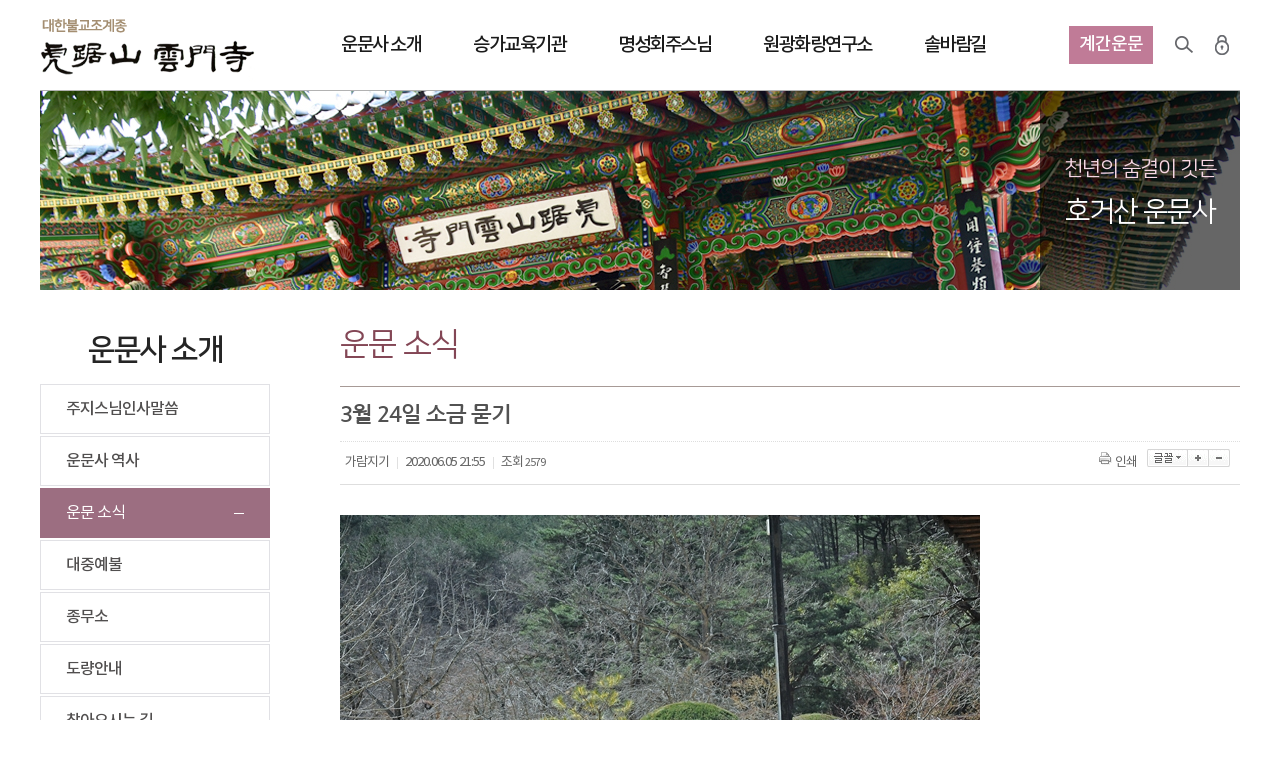

--- FILE ---
content_type: text/html;charset=utf-8
request_url: http://unmunsa.or.kr/?c=79/87&p=7&uid=27855
body_size: 17959
content:
<!DOCTYPE html PUBLIC "-//W3C//DTD XHTML 1.0 Transitional//EN" "http://www.w3.org/TR/xhtml1/DTD/xhtml1-transitional.dtd">
<html id="kimsQStart" lang="ko" xml:lang="ko" xmlns="http://www.w3.org/1999/xhtml">
<head>
<meta http-equiv="content-type" content="text/html;charset=utf-8" />
<meta http-equiv="X-UA-Compatible" content="IE=edge" />
<meta name="viewport" content="width=1100,user-scalable=yes" />
<title>호거산 운문사 - 3월 24일 소금 묻기</title>
<meta name="robots" content="ALL" />
<meta name="generator" content="kimsQ-RB 1.2.2" /> 
<meta name="author" content="unmunsa.or.kr" /> 
<meta name="title" content="호거산 운문사 - 공지사항" /> 
<meta name="subject" content="3월 24일 소금 묻기" /> 
<meta name="keywords" content="공지사항,3월 24일 소금 묻기" /> 
<meta name="description" content="" />
<meta name="classification" content="" />
<meta name="reply-to" content="" />
<meta name="content-language" content="kr" />
<meta name="build" content="2020.06.05" />
<meta name="copyright" content="Copyrights © 2026 unmunsa.or.kr All Rights Reserved" /> 
<script type="text/javascript" src="http://ajax.aspnetcdn.com/ajax/jQuery/jquery-1.7.1.min.js"></script>
<script type="text/javascript" src="http://ajax.aspnetcdn.com/ajax/jquery.ui/1.8.16/jquery-ui.min.js"></script> 
<link type="text/css" rel="stylesheet" charset="utf-8" href="/_core/css/sys.css?nFlag=20260129111809" />
<link type="text/css" rel="stylesheet" charset="utf-8" href="/layouts/default/_main.css?nFlag=20260129111809" />
<script type="text/javascript">
//<![CDATA[
var mbrclick= false;
var rooturl = 'http://unmunsa.or.kr';
var rootssl = 'https://unmunsa.or.kr';
var raccount= 'home';
var moduleid= 'bbs';
var memberid= '';
var is_admin= '';
var needlog = '로그인후에 이용하실 수 있습니다. ';
var neednum = '숫자만 입력해 주세요.';
var myagent	= navigator.appName.indexOf('Explorer') != -1 ? 'ie' : 'ns';
//]]>
</script>
<script type="text/javascript" charset="utf-8" src="/_core/js/sys.js?nFlag=20260129111809"></script>
<script type="text/javascript" charset="utf-8" src="/layouts/default/_main.js?nFlag=20260129111809"></script>
<link type="text/css" rel="stylesheet" charset="utf-8" href="/layouts/default/zone.css?nFlag=20260129111809" />
<link type="text/css" rel="stylesheet" charset="utf-8" href="/modules/bbs/_main.css?nFlag=20260129111809" />
<script type="text/javascript" charset="utf-8" src="/modules/bbs/_main.js?nFlag=20260129111809"></script>
<link type="text/css" rel="stylesheet" charset="utf-8" href="/modules/bbs/theme/_pc/list01/_main.css?nFlag=20260129111809" />
<script type="text/javascript" charset="utf-8" src="/modules/bbs/theme/_pc/list01/_main.js?nFlag=20260129111809"></script>
<link type="text/css" rel="stylesheet" charset="utf-8" href="/layouts/default/_theme/style01/theme.css?nFlag=20260129111809" />
</head>
<body>
<script type="text/javascript" src="/layouts/default/js/jquery.bxslider.js"></script>
<script type="text/javascript" src="/layouts/default/js/jquery.aw-showcase.js"></script>
<script src="/layouts/default/js/slides.min.jquery.js"></script>
<script src="/layouts/default/js/ui_s.js" type="text/javascript"></script>

<div id="totWrap">
<script type="text/javascript">
$(document).ready(function(e) {  
    $('.gnb_1dli').mouseover(function(){ 
		var idx = $(this).attr('meIdx');
		$('#snb_wrap .wrap').hide();
		$('#snb_wrap .snwrap').hide();
		
		$('#snbWrap'+idx).show();
		$('#snb_wrap').slideDown(100);
    }); 
    $('#snb_wrap').mouseover(function(){ 
	    $('#snb_wrap').show(); 
    });

	$('#mVisualA').mouseover(function(){ 
	    $('#snb_wrap').slideUp(); 
    }); 

	$('#content').mouseover(function(){ 
	    $('#snb_wrap').slideUp(); 
    }); 
$('#contents').mouseover(function(){ 
	    $('#snb_wrap').slideUp(); 
    }); 
    $('#hd_wrapper').mouseover(function(){ 
	    $('#snb_wrap').slideUp(); 
    }); 
    $('.mVisual').mouseover(function(){ 
	    $('#snb_wrap').slideUp(); 
    }); 
    $('.subimg').mouseover(function(){ 
	    $('#snb_wrap').slideUp(); 
    }); 


    $('#topmnArea').mouseover(function(){ 
	    $('#snb_wrap').slideUp(); 
    }); 
}); 

</script>

<div id="topmenu">
	<div id="tmbg">
	<div class="wrap">
		<div class="logo"><a href="/"><img src="/layouts/default/image/img17/logo.png" alt="운문사"></a></div>
		<div class="gnbWrap">
		<ul id="gnb_1dul">
										
		<li   class="gnb_1dli" style="z-index:999" meIdx="0">
		<a href="./?c=79/216"  class="on">운문사 소개</a>
		</li>
				
		<li   class="gnb_1dli" style="z-index:998" meIdx="1">
		<a href="./?c=180/181/242" >승가교육기관</a>
		</li>
				
		<li   class="gnb_1dli" style="z-index:997" meIdx="2">
		<a href="./?c=209/210" >명성회주스님</a>
		</li>
				
		<li   class="gnb_1dli" style="z-index:996" meIdx="3">
		<a href="./?c=83/135" >원광화랑연구소</a>
		</li>
				
		<li   class="gnb_1dli" style="z-index:995" meIdx="4">
		<a href="./?c=84/139" >솔바람길</a>
		</li>
				</ul>
		</div>
		<div id="snb_wrap">
								
				<div class="snwrap" id="snbWrap0">
			<div class="snb" >
				<div class="snb01 tmwid79" >
					<ul>
															<li><a href="./?c=79/216" target="">주지스님인사말씀</a></li>
										<li><a href="./?c=79/85" target="">운문사 역사</a></li>
										<li class="on1"><a href="./?c=79/87" target="">운문 소식</a></li>
										<li><a href="./?c=79/220" target="">대중예불</a></li>
										<li><a href="./?c=79/217" target="">종무소</a></li>
										<li><a href="./?c=79/221" target="">도량안내</a></li>
										<li><a href="./?c=79/222" target="">찾아오시는 길</a></li>
										</ul>
				</div>
			</div>
		</div>
		
				
				<div class="snwrap" id="snbWrap1">
			<div class="snb" >
				<div class="snb01 tmwid180" >
					<ul>
															<li><a href="./?c=180/181" target="">승가대학</a></li>
										<li><a href="./?c=180/182" target="">한문불전승가대학원</a></li>
										<li><a href="./?c=180/183" target="">보현율원</a></li>
										<li><a href="./?c=180/247" target="">자료실</a></li>
										</ul>
				</div>
			</div>
		</div>
		
				
				<div class="snwrap" id="snbWrap2">
			<div class="snb" >
				<div class="snb01 tmwid209" >
					<ul>
															<li><a href="./?c=209/210" target="">행장</a></li>
										<li><a href="./?c=209/211" target="">전강</a></li>
										<li><a href="./?c=209/212" target="">저서</a></li>
										<li><a href="./?c=209/213" target="">작품갤러리</a></li>
										<li><a href="./?c=209/214" target="">포토 갤러리</a></li>
										<li><a href="./?c=209/215" target="">법문</a></li>
										</ul>
				</div>
			</div>
		</div>
		
				
				<div class="snwrap" id="snbWrap3">
			<div class="snb" >
				<div class="snb01 tmwid83" >
					<ul>
															<li><a href="./?c=83/135" target="">소개</a></li>
										<li><a href="./?c=83/241" target="">활동소식</a></li>
										<li><a href="./?c=83/138" target="">자료실</a></li>
										</ul>
				</div>
			</div>
		</div>
		
				
				<div class="snwrap" id="snbWrap4">
			<div class="snb" >
				<div class="snb01 tmwid84" >
					<ul>
															<li><a href="./?c=84/139" target="">운문 풍경</a></li>
										<li><a href="./?c=84/233" target="">법문특강</a></li>
										<li><a href="./?c=84/143" target="">감로수 한 잔</a></li>
										<li><a href="./?c=84/237" target="">자유게시판</a></li>
										</ul>
				</div>
			</div>
		</div>
		
				</div>
		<div id="tnb">
			<a href="/?r=webzine&c=58" class="bt_twebzin"><span>계간운문</span></a>
			<a href="./?mod=search" class="bt_tsearch">검색</a>
						<a href="./?mod=login" class="bt_tlogin">로그인</a>
				

		</div>
		<div class="clear"></div>
	</div>
	</div>
</div>

<div class="wrap">
	
</div>	<div class="subimg" style="background:url(/layouts/default/image/img17/sub_bg79.jpg) center top no-repeat;">	
		<div class="svisTxt"><span>천년의 숨결이 깃든</span><p>호거산 운문사</p></div>
	</div>
<div  id="contents">
<div class="wrap">
		<div id="sideArea"><!--<h2></h2>-->
<h2 >운문사 소개</h2>

<ul class="submenu tab_type79">
<li class=""><a href="./?c=79/216" target=""  class="st1
">주지스님인사말씀</a>
		</li>
<li class=""><a href="./?c=79/85" target=""  class="st1
">운문사 역사</a>
			<ul>
				<li><a href="./?c=79/85/88" target=""  class="st2 ">천년 그리고 지금</a>
		</li>
			<li><a href="./?c=79/85/92" target=""  class="st2 ">삼국유사 속 운문사</a>
		</li>
		</ul>
	</li>
<li class=""><a href="./?c=79/87" target=""  class="st1
 on">운문 소식</a>
		</li>
<li class=""><a href="./?c=79/220" target=""  class="st1
">대중예불</a>
		</li>
<li class=""><a href="./?c=79/217" target=""  class="st1
">종무소</a>
			<ul>
				<li><a href="./?c=79/217/218" target=""  class="st2 ">오백전 기도 안내</a>
		</li>
		</ul>
	</li>
<li class=""><a href="./?c=79/221" target=""  class="st1
">도량안내</a>
			<ul>
				<li><a href="./?c=79/221/223" target=""  class="st2 ">전각안내</a>
		</li>
			<li><a href="./?c=79/221/248" target=""  class="st2 ">보물소개</a>
		</li>
			<li><a href="./?c=79/221/224" target=""  class="st2 ">암자안내</a>
		</li>
		</ul>
	</li>
<li class=" _last"><a href="./?c=79/222" target=""  class="st1
">찾아오시는 길</a>
		</li>
<!--
-->
</ul>
</div>
		<div id="subContents">
			<h2 class="tit"><span>
			운문 소식	</span></h2>			
			<div class="sCont">
						<div id="bbsview">

	<div class="viewbox">

		<!--<div class="icon hand" onclick="getMemberLayer('2',event);"></div>-->

		<div class="subject">
			<h1>3월 24일 소금 묻기</h1>
		</div>
		<div class="info">
			<div class="xleft">
				<span class="han">가람지기</span> <span class="split">|</span> 
				2020.06.05 21:55 <span class="split">|</span> 
				<span class="han">조회</span> <span class="num">2579</span> 
											</div>
			<div class="xright">
				<ul>
												<li class="g"><a href="javascript:printWindow('/?c=79/87&amp;iframe=Y&amp;print=Y&amp;uid=27855');"><img src="/_core/image/_public/b_print.gif" alt="인쇄" title="인쇄" />인쇄</a></li>
																<li><div id="fontface"></div><img src="/_core/image/_public/b_font.gif" alt="글꼴" title="글꼴" class="hand" onclick="fontFace('vContent','fontface');" /></li>
				<li><img src="/_core/image/_public/b_plus.gif" alt="확대" title="확대" class="hand" onclick="fontResize('vContent','+');"/></li>
				<li><img src="/_core/image/_public/b_minus.gif" alt="축소" title="축소" class="hand" onclick="fontResize('vContent','-');" /></li>
								</ul>
			</div>
			<div class="clear"></div>
		</div>


		<div id="vContent" class="content">

			<img width="640" align="top" class="photo" alt="" src="http://www.unmunsa.or.kr/files/2020/06/05/a4893e835299e8761c3b9caf2a1079db215448.jpg"><br><br><img width="640" align="top" class="photo" alt="" src="http://www.unmunsa.or.kr/files/2020/06/05/0216faf6fd438154c8caa2c95b6692fc215455.jpg"><br><br><img width="640" align="top" class="photo" alt="" src="http://www.unmunsa.or.kr/files/2020/06/05/7cf2f1006be440595cc264cb236e5d11215500.jpg"><br><br><img width="640" align="top" class="photo" alt="" src="http://www.unmunsa.or.kr/files/2020/06/05/4f1ff45f96e767ad21c9e0c545ea5777215509.jpg"><br><br><img width="640" align="top" class="photo" alt="" src="http://www.unmunsa.or.kr/files/2020/06/05/7bdf67f3dba7b459080c6ce8d2de8d05215513.jpg"><br><br><img width="640" align="top" class="photo" alt="" src="http://www.unmunsa.or.kr/files/2020/06/05/2ff60ba08271a14c7e50c12a57bebd32215518.jpg"><br><br><img width="640" align="top" class="photo" alt="" src="http://www.unmunsa.or.kr/files/2020/06/05/465543b7299f3ad7359cb70c83b4f210215523.jpg"><br><br>
			
			
						<div class="attach">
			<ul>
																											</ul>
			</div>
			
						<div class="snsbox">
			<img src="/_core/image/_public/sns_t1.gif" alt="twitter" title="게시글을 twitter로 보내기" onclick="snsWin('t');" />
			<img src="/_core/image/_public/sns_f1.gif" alt="facebook" title="게시글을 facebook으로 보내기" onclick="snsWin('f');" />
			</div>
					</div>
	</div>

	<div class="bottom">

		<span class="btn00"><a href="/?c=79/87&amp;p=7&amp;mod=write&amp;uid=27855">수정</a></span>
				<span class="btn00"><a href="/?c=79/87&amp;p=7&amp;a=delete&amp;uid=27855" target="_action_frame_bbs" onclick="return confirm('정말로 삭제하시겠습니까?');">삭제</a></span>
		
		<span class="btn00"><a href="/?c=79/87&amp;p=7">목록으로</a></span>
	</div>

		<div class="comment">
		<a href="#." onclick="commentShow('comment');">댓글 (<span id="comment_num27855">0</span>)</a>
						<div class="commExp">주제와 무관한 댓글, 악플은 삭제될 수 있습니다.</div>
	</div>
	<a name="CMT"></a>
	<iframe name="commentFrame" id="commentFrame" src="/?r=home&amp;m=comment&amp;skin=&amp;hidepost=0&amp;iframe=Y&amp;cync=[bbs][27855][uid,comment,oneline,d_comment][rb_bbs_data][2][m:bbs,bid:0104,uid:27855]&amp;CMT=" width="100%" height="0" frameborder="0" scrolling="no" allowTransparency="true"></iframe>
	</div> 


<script type="text/javascript">
//<![CDATA[
function snsWin(sns)
{
	var snsset = new Array();
	var enc_tit = "%ED%98%B8%EA%B1%B0%EC%82%B0+%EC%9A%B4%EB%AC%B8%EC%82%AC";
	var enc_sbj = "3%EC%9B%94+24%EC%9D%BC+%EC%86%8C%EA%B8%88+%EB%AC%BB%EA%B8%B0";
	var enc_url = "http%3A%2F%2Funmunsa.or.kr%2F%3Fm%3Dbbs%26bid%3D0104%26uid%3D27855";
	var enc_tag = "";

	snsset['t'] = 'http://twitter.com/home/?status=' + enc_sbj + '+++' + enc_url;
	snsset['f'] = 'http://www.facebook.com/sharer.php?u=' + enc_url + '&t=' + enc_sbj;
	snsset['m'] = 'http://me2day.net/posts/new?new_post[body]=' + enc_sbj + '+++["'+enc_tit+'":' + enc_url + '+]&new_post[tags]='+enc_tag;
	snsset['y'] = 'http://yozm.daum.net/api/popup/prePost?sourceid=' + enc_url + '&prefix=' + enc_sbj;
	window.open(snsset[sns]);
}
function printWindow(url) 
{
	window.open(url,'printw','left=0,top=0,width=700px,height=600px,statusbar=no,scrollbars=yes,toolbar=yes');
}
function commentShow(type)
{
	var url;
	if (type == 'comment')
	{
		url = '/?r=home&m=comment&skin=&hidepost=0&iframe=Y&cync=';
		url+= '[bbs][27855]';
		url+= '[uid,comment,oneline,d_comment]';
		url+= '[rb_bbs_data][2]';
		url+= '[m:bbs,bid:0104,uid:27855]';
		url+= '&CMT=';
	}
	else {
		url = '/?r=home&m=trackback&iframe=Y&cync=';
		url+= '[bbs][27855]';
		url+= '[m:bbs,bid:0104,uid:27855]';
		url+= '&TBK=';
	}

	frames.commentFrame.location.href = url;
}
function setImgSizeSetting()
{
		var ofs = getOfs(getId('vContent')); 
	getDivWidth(ofs.width,'vContent');
		getId('vContent').style.fontFamily = getCookie('myFontFamily');
	getId('vContent').style.fontSize = getCookie('myFontSize');

	
	}
window.onload = setImgSizeSetting;
//]]>
</script>


			</div>
		</div>
		<div class="clear"></div>
</div>
</div>
<div class="wrap">
</div>


	<!-- footer -->
	<div id="footer">
				<a href="http://unmunsa2.tongkn.co.kr/" target="_blank" class="bt_monk">출가</a>
			<div class="familyArea">
				<ul>
				<li><a href="/?c=162" target="_blank" >운문사 교화부</a></li>
				<li><a href="http://www.unmun.kr/" target="_blank">운문사 부설 운문유치원</a></li>
				<li><a href="http://cafe.daum.net/omssla/" target="_blank">운문사 사리암 카페</a></li>
				<!--<li><a href="http://cafe.daum.net/unmun4" target="_blank">운문에 구름 걷히면</a></li>-->
				<li><a href="http://cafe.daum.net/saream" target="_blank">사리암을사랑하는사람들의모임</a></li>
				<li><a href="http://cafe.daum.net/umsf" target="_blank">운문사 동문회</a></li>
				</ul>

			</div>
			<div class="fbtn"><a href="/?mod=agreement">이용약관</a><a href="/?mod=private">개인정보 보호정책</a></div>
			<div class="info">[38368] 경북 청도군 운문면 운문사길 264번지 &nbsp;&nbsp;&nbsp;전화번호 : <strong class="txt01">054)372-8800</strong> &nbsp;&nbsp;&nbsp;팩스 : 054)371-0359</div>
			<div class="copy">Copyright (c) <strong class="txt02">2017 운문사.</strong> All Rights Reserved.</div>
				 


	</div>
   <!-- // footer -->


<div class="page_top_down" style="display:none">
    <a style="cursor:pointer" title="페이지 상단으로 가기" class="top">페이지 상단으로 가기</a>
    <a style="cursor:pointer" title="페이지 하단으로 가기" class="down">페이지 하단으로 가기</a>
</div>

</div>

<script type="text/javascript">
//<![CDATA[
function screenCheck()
{
	var _h = getId('header');
	var _t = getId('topmenu');
	var _c = getId('content');
	var _f = getId('footer');
	var _r = getId('rcontent');
	var _w;

	var w = parseInt(document.body.clientWidth);
	var b = getOfs(_c.children[0]);

	_w = w < 960 ? w : 960;
	_w = _w < 240 ? 240 : _w;

	_h.children[0].style.width = _w + 'px';
	_t.children[0].style.width = _w + 'px';
	_c.children[0].style.width = _w + 'px';
	_f.children[0].style.width = _w + 'px';
	document.body.style.overflowX = 'hidden';
}
//setTimeout("screenCheck()",100);
//window.onresize = screenCheck;
//]]>
</script>

</div>

<div id="_box_layer_"></div>
<div id="_action_layer_"></div>
<div id="_hidden_layer_"></div>
<div id="_overLayer_" class="hide"></div>
<iframe name="_action_frame_bbs" width="0" height="0" frameborder="0" scrolling="no"></iframe>
<script type="text/javascript">
//<![CDATA[
document.body.onclick = closeMemberLayer;
document.onkeydown = closeImgLayer;
//]]>
</script>

<script type="text/javascript">
//<![CDATA[
var Popstring = '';
if(Popstring!='')
{
	frames._action_frame_bbs.location.href='/?r=home&system=popup.layer&iframe=Y&pop='+Popstring;
}
function hidePopupLayer(uid) 
{ 
	if (getId('popCheck_'+uid).checked == true)
	{
		var nowcookie = getCookie('popview');
		setCookie('popview', '['+uid+']' + nowcookie , 1);
	}    
	getId('poplayer'+uid).style.display = 'none';
}
//]]>
</script>
</body>
</html>


--- FILE ---
content_type: text/css
request_url: http://unmunsa.or.kr/layouts/default/_main.css?nFlag=20260129111809
body_size: 12904
content:
@charset "utf-8";

/* 나눔폰트 적용 */
@font-face {
	font-family:'nanum';
	src:url('/fonts/NanumGothic.eot');
	src:url('/fonts/NanumGothic.eot?#iefix') format('embedded-opentype'),
		url('/fonts/NanumGothic.woff') format('woff');
}
@font-face {
	font-family:'nanumB';
	src:url('/fonts/NanumGothicBold.eot');
	src:url('/fonts/NanumGothicBold.eot?#iefix') format('embedded-opentype'),
  		url('/fonts/NanumGothicBold.woff') format('woff');
}
@font-face {
    font-family: 'nanum-square-r';
    src: url('/fonts/nanumsquarer.eot');
    src: url('/fonts/nanumsquarer.eot?#iefix') format('embedded-opentype'),
         url('/fonts/nanumsquarer.woff2') format('woff2'),
         url('/fonts/nanumsquarer.woff') format('woff'),
         url('/fonts/nanumsquarer.ttf') format('truetype'),
         url('/fonts/nanumsquarer.svg#nanumsquarerregular') format('svg');
    font-weight: normal;
    font-style: normal;
}
@font-face {
    font-family: 'nanum-square-b';
    src: url('/fonts/nanumsquareb.eot');
    src: url('/fonts/nanumsquareb.eot?#iefix') format('embedded-opentype'),
         url('/fonts/nanumsquareb.woff2') format('woff2'),
         url('/fonts/nanumsquareb.woff') format('woff'),
         url('/fonts/nanumsquareb.ttf') format('truetype'),
         url('/fonts/nanumsquareb.svg#nanumsquarebregular') format('svg');
    font-weight: normal;
    font-style: normal;
}
@font-face {
	font-family: 'NotoKrR';
	font-style: normal;
	font-weight: 300;
	src: local('Noto Sans Regular'), local('NotoSans-Regular'), url(/fonts/notokr-regular.eot);
	src: url(/fonts/notokr-regular.eot?#iefix) format('embedded-opentype'),
		 url(/fonts/notokr-regular.woff2) format('woff2'),
		 url(/fonts/notokr-regular.woff) format('woff');
}

@font-face {
	font-family: 'NotoKrM';
	font-style: normal;
	font-weight: 500;
	src: local('Noto Sans Medium'), local('NotoSans-Medium'), url(/fonts/notokr-medium.eot);
	src: url(/fonts/notokr-medium.eot?#iefix) format('embedded-opentype'),
		 url(/fonts/notokr-medium.woff2) format('woff2'),
		 url(/fonts/notokr-medium.woff) format('woff');
}

@font-face {
  font-family: 'Nanum Myeongjo';
  src: url('/fonts/NanumMyeongjo-Regular.eot');
  src: url('/fonts/NanumMyeongjo-Regular.eot?#iefix') format('embedded-opentype'),
       url('/fonts/NanumMyeongjo-Regular.woff2') format('woff2'),
       url('/fonts/NanumMyeongjo-Regular.woff') format('woff'),
       url('/fonts/NanumMyeongjo-Regular.ttf') format('truetype');
}
/* reset */
html,body{margin:0;padding:0}
body,div,dl,dt,dd,ul,ol,li,h1,h2,h3,h4,h5,form,fieldset,p,button,strong,span,em,iframe,img, textarea,input {margin:0;padding:0}
body {background:#fff;font-family:'NotoKrR'; letter-spacing:-0.5px;font-size:14px;line-height:160%;color:#525252;text-align:left;word-break:break-all;-ms-word-break:break-all;}
dl,ul,ol,li {list-style:none;}
fieldset, img {border:none;}
img {vertical-align:top;}
hr {display:none;}
input,textarea,select{font-size:15px;color:#333;vertical-align:top;font-family:'NotoKrR';}
table {width:100%;border-spacing:0;border-collapse:collapse;empty-cells:show;}
legend, caption {width:0; height:0; font:0/0 Sans-serif; visibility:hidden; z-index:-1;}
em, address {font-style:normal;}
a {cursor:pointer;}

/* common */
a:link, a:visited {text-decoration:none;color:#525252;}
a:hover, a:active {text-decoration:none;color:#e46744;}

.left {float:left;}
.right {float:right;}
.clear {clear:both; content:""; display:block; }
.txtLef {text-align:left !important;}
.txtCen {text-align:center !important;}
.txtRig {text-align:right !important;}
.txtJus {text-align:justify !important;}

/*
font-family:'nanum';
font-family:'NotoKrM';
font-family:'nanumE';
font-family:'맑은 고딕', Malgun Gothic
*/




/* ---------------------------------------------------------------------
	wrap
----------------------------------------------------------------------*/
#totWrap {position:relative;}

.wrap {width:1200px;min-width:1200px;margin:0 auto;overflow:hidden;}

#topmnArea {background:#fff;  border-bottom:1px solid #e5e5e5; color:#999;  height:39px; line-height:39px; overflow:hidden;}
#topmnArea .site {float:left;padding:0;margin:0;}
#topmnArea .site  a {color:#999;display:inline-block; font-size:14px;  padding:0px 16px; line-height:39px; height:39px; border-right:1px solid #e5e5e5; }
#topmnArea .site  a.on {background:#fff; color:#555; font-family:'NotoKrM'; height:39px; padding:0px 15px; border-left:1px solid #e5e5e5; border-right:1px solid #e5e5e5;}
#topmnArea .site  a.on2 {background:#fff;  color:#555; font-family:'NotoKrM'; height:39px; padding:0px 15px; border-right:1px solid #e5e5e5;}
#topmnArea .site  a.off {color:#999;display:inline-block; font-size:14px;  padding:0px 16px; line-height:39px; height:39px; border-left:1px solid #e5e5e5;border-right:1px solid #e5e5e5; }


#topmnArea .login {float:right;position:relative; border-right:1px solid #e5e5e5; }
#topmnArea .login a {color:#999;display:inline-block; padding:0px 15px; font-size:13px; height:39px; letter-spacing:-0.5px; border-left:1px solid #e5e5e5;}
#topmnArea .login a.tsearchbtn {width:20px; background:url(/layouts/default/image/btn_tsearch.png) center 10px no-repeat;  text-indent:-99999px;}

#header  {height:90px;}
#header .logo {float:left;padding:18px 0px 0px 0px;margin:0;position:relative;}
#header .logo ._logo_img {}
#header .logo ._logo_img img {}
#header .logo ._logo_txt {padding:0;margin:0;}
#header .logo ._logo_txt a {}



#header .search {float:right;position:relative;margin:30px 0 0 20px; padding:0px;}
#header .search form {display:block;width:200px;height:30px;background:#f6f6f6;}
#header .search .keyword {float:left;padding:0px 0 0 5px;width:160px;height:28px;line-height:28px;font-size:13px;color:#888888;border:0;background:#f6f6f6;border:1px solid #e8e4e1; }
#header .search .keyword:focus {font-family:'NotoKrM';font-size:13px;color:#222222;}
#header .search .sbtn {float:left;width:33px;height:30px;position:relative;top:0px;left:0px;}

#topmenu {position:absolute; top:0px; z-index:99999;   height:90px; width:100%;}
#tmbg {width:100%; background:#fff;border-top:0px; }
.gnbFixed {position: fixed; top: 0px;  z-index:99;  }

#topmenu .wrap {height:90px;border-bottom:1px solid rgba(0,0,0,0.3);  }
#topmenu .logo {position:absolute; left:50%; margin-left:-600px; width:270px; top:18px; }
.gnbWrap {float:left; margin:0px 0px 0px 275px; width:735px;overflow:hidden;}
#gnb_1dul {list-style:none;}
#gnb_1dul ul {padding:0;margin:0;list-style-type:none;}
#gnb_1dul li {float:left;padding:0px;margin:0;}
#gnb_1dul li a {display:block;height:90px;font-size:19px;font-family:'NotoKrM';line-height:90px;color:#1b1b1b;padding:0px 26px 0px 26px;letter-spacing:-1.5px; }
#gnb_1dul li:first-child a {background:none;}
#gnb_1dul li a:hover {color:#c07b97; font-family:'NotoKrM';}
#gnb_1dul li a span.eltt, #gnb_1dul li a:hover span.eltt2{color:#38c574;}


/* snb_wrap */
#snb_wrap {position:absolute; top:90px; left:50%; width:1200px; margin-left:-600px; z-index:99999;   padding:0px; display:none; overflow:hidden;font-family:'NotoKrR';}
#snb_wrap .snb {display:block;position:relative; width:1200px; margin:0 auto; padding:0px 0px 1px 0px;}
#snb_wrap .snwrap {display:none;}

#snb_wrap .snb .snb01{border:1px solid rgba(0,0,0,0.2); border-top:none;  text-align:center; }
#snbWrap0 .snb01 {margin-left:254px; width:170px;}
#snbWrap1 .snb01 {margin-left:398px; width:170px;}
#snbWrap2 .snb01 {margin-left:546px; width:170px;}
#snbWrap3 .snb01 {margin-left:700px; width:170px;}
#snbWrap4 .snb01 {margin-left:844px; width:170px;}


#snb_wrap .snb ul li {display:block; padding:0px 1px 1px 1px; font-size:14.5px; letter-spacing:-1px; margin-top:0px;background:#fff;}
#snb_wrap .snb ul:after {clear:both; content:''; display:block; }

.snb .snb01 a {display:block;color:#555;  background:#fff; padding:0px 16px;line-height:36px !important; height:36px; font-family:'NotoKrM';}
.snb .snb01 a:hover {color:#fff; background:#555;  text-decoration:none;}

#tnb {float:right; width:190px;overflow:hidden;margin:0;padding:0; height:90px;list-style:none;zoom:1; font-family:'NotoKrR'; text-align:right; }
#tnb:after {display:block;visibility:hidden;clear:both;content:""}
#tnb a {display:inline-block;padding:0; width:36px; height:36px;color:#a0a0a0;letter-spacing:0px;font-size:0;line-height:0;text-indent:-9999em;overflow:hidden;-webkit-transition:.3s ease-in-out; transition:.3s ease-in-out;}
#tnb a.bt_tlogin {background:url(/layouts/default/image/img17/bt_top_01.png) center 8px no-repeat; margin:27px 0px;}
#tnb a.bt_tlogin:hover {background:url(/layouts/default/image/img17/bt_top_01.png) center -28px no-repeat #cbc9c6;} 
#tnb a.bt_tsearch {background:url(/layouts/default/image/img17/bt_top_02.png) center 8px no-repeat; margin:27px 0px;}
#tnb a.bt_tsearch:hover {background:url(/layouts/default/image/img17/bt_top_02.png) center -28px no-repeat #cbc9c6;} 


#tnb .mymn {display:inline-block; width:38px; height:90px; padding:0px; margin:0px 0px 0px 5px;position:relative; }
#tnb a.bt_tset {position:absolute; top:10px; right:0px; display:block;width:36px; height:33px;background:url(/layouts/default/image/img17/bt_top_04.png) center 10px no-repeat;border:1px solid #e5e5e5; margin:0px;}
#tnb a.bt_tset:hover {background:url(/layouts/default/image/img17/bt_top_04.png) center -24px no-repeat #cbc9c6; border-color:#cbc9c6; } 
#tnb a.bt_tlogout {position:absolute; top:45px; right:0px;display:block;width:36px; height:33px;background:url(/layouts/default/image/img17/bt_top_03.png) center 10px no-repeat; border:1px solid #e5e5e5; border-top:none;margin:0px;}
#tnb a.bt_tlogout:hover {background:url(/layouts/default/image/img17/bt_top_03.png) center -23px no-repeat #cbc9c6; border-color:#cbc9c6;} 



#tnb a.bt_twebzin{display:inline-block; margin:26px 10px 26px 0px;padding:0  0px; width:90px; height:38px;letter-spacing:-1px; font-family:'NotoKrM'; font-size:18px;line-height:38px;text-indent:0px;overflow:hidden;-webkit-transition:.3s ease-in-out; transition:.3s ease-in-out;}
#tnb a.bt_twebzin span {display:inline-block;color:#fff; background:#c07b97;text-align:center; padding:0px 10px;}

/* ---------------------------------------------------------------------
	contents
----------------------------------------------------------------------*/
#contents{width:100%; margin:0 auto; overflow:hidden; position:relative; }



/* ---------------------------------------------------------------------
	footer
----------------------------------------------------------------------*/
#footer{clear:both; width:1200px; margin:0 auto; background:#fff; border-top:2px solid #747474; margin-top:1px;overflow:hidden;position:relative; }
#footer .footer_sub{border-top:none;}
#footer  .bt_monk {position:absolute; display:block;right:0px; top:-1px; text-indent:-9999999px; width:300px; height:62px; background:url(/layouts/default/image/ban_monk.jpg) right top no-repeat; }

#footer .familyArea {border-bottom:1px solid #e1e1e1; }
#footer .familyArea ul:after {clear:both; content:''; display:block;}
#footer .familyArea li{float:left; margin-left:33px;font-family:'NotoKrM'; }
#footer .familyArea li a{display:block;height:59px; line-height:59px;  color:#6f6e6e; font-size:14.5px;}
#footer .familyArea li a:hover {color:#000;}

#footer .fbtn{padding-left:18px;font-size:14px; font-family:'NotoKrM'; padding-top:28px;}
#footer .fbtn a {color:#757575; display:inline-block; padding:0px 15px;line-height:14px; height:14px; }
#footer .fbtn .part {display:inline-block; width:1px; height:14px; background:#f2f2f2; }
#footer .info{padding-left:33px;font-size:14.5px; color:#3c3c3c; line-height:24px; height:24px; padding-top:14px;}
#footer .info strong.txt01{font-family:'NotoKrM'; font-weight:normal;}
#footer .copy {font-size:12.5px;color:#777777; padding:5px 0px 30px 33px;letter-spacing:0px;}
#footer .copy .txt02{font-family:'NotoKrR'; font-weight:normal;letter-spacing:-0.5px;}

#footer .admArea{font-size:14px;  padding:0px 0px 30px 18px;letter-spacing:0px;}
#footer .admArea a {color:#444; display:inline-block; padding:0px 15px;line-height:14px; height:14px; }


/* 화면상단,하단가기 */
#page_top_down, .page_top_down { position: fixed; right: 30px; bottom: 30px; z-index: 900; }
#page_top_down.min_fixed, .page_top_down.min_fixed { right: auto; left: 0; margin-left: 920px; }
#page_top_down a, .page_top_down a { display: block; width: 50px; height: 50px; background: url(/layouts/default/image/sp_top_down.png) no-repeat; text-indent: -999em; }
#page_top_down a.top:hover, .page_top_down a.top:hover { background-position: -51px 0; }
#page_top_down a.down, .page_top_down a.down { margin-top: 1px; background-position: 0 -51px; }
#page_top_down a.down:hover, .page_top_down a.down:hover { background-position: -51px -51px; }


.ready{text-indent:-99999px; display:block; width:400px; height:240px; margin:40px auto;background:url(/layouts/default/image/i_ready.png) center bottom no-repeat; }

--- FILE ---
content_type: text/css
request_url: http://unmunsa.or.kr/layouts/default/zone.css?nFlag=20260129111809
body_size: 24156
content:
.subimg {display:block;width:1200px; height:200px; margin:90px auto 0px auto; position:relative; overflow:hidden}
.subimg .svisTxt { background:rgba(0,0,0,0.6); display:block; position:absolute; top:0px;right:0px; width:200px;height:200px;margin-left:-565px; z-index:10; letter-spacing:-1px; text-align:center;}
.subimg .svisTxt span {color:#f6d7e4; font-size:21px;line-height:28px;display:block; font-family:'nanum-square-r'; padding:65px 0px 0px 0px;  }
.subimg .svisTxt p {color:#fff; font-size:28px; line-height:38px;display:block; font-family:'nanum-square-r'; padding:10px 0px 0px 0px; }

#contents {font-family:'NotoKrR'; letter-spacing:-1px;}
#contents .wrap {width:1200px;min-width:1200px;margin:0 auto;overflow:hidden;}

#sideArea{float:left;width:230px; margin:25px 70px 0px 0px;padding:0px;}
#sideArea h2{font-style:none; padding:20px 0px 18px 0px; height:30px;color:#252525; font-family: 'nanum-square-b'; font-weight:normal; font-size:30px; line-height:30px; text-align:center; letter-spacing:-1.5px; }
#sideArea h2.el{font-style:none; padding:20px 0px 18px 0px; color:#252525; font-family: 'nanum-square-b'; font-weight:normal; font-size:30px; line-height:36px; text-align:justify; letter-spacing:-2px;word-break:keep-all;}
#sideArea h2.el2{font-style:none; padding:0px 0px 18px 0px; color:#252525; font-family: 'nanum-square-b'; font-weight:normal; font-size:26px; height:50px; line-height:30px; text-align:center; letter-spacing:-2px;word-break:keep-all;}

#sideArea h2 span.el1{color:#16884a;}
#sideArea h2 span.el2{font-style:none; padding:0px 0px 18px 0px; height:70px;color:#252525; font-family: 'nanum-square-b'; font-weight:normal; font-size:25px; line-height:25px; text-align:center; letter-spacing:-2.0px; word-break:keep-all;}

#sideArea ul.submenu {margin:0px 0px 0px 0px; padding:0px;font-family:'NotoKrM';}
#sideArea ul.submenu:after {clear:both; content:''; display:block;}
#sideArea ul.submenu li{overflow:hidden;list-style-type:none; padding:0px;  }
#sideArea ul.submenu li a.st1{display:block;margin:1px 0px 1px 0px; height:48px; padding:0px 25px; line-height:48px; font-size:16px;border:1px solid #e1e1e5;letter-spacing:-1px; text-align:left;color:#514f4f;background:#ffffff;}
#sideArea ul.submenu li a.st1:hover{  color:#cb5e8b; border:1px solid #cb5e8b;}
#sideArea ul.submenu li a.st1.on{ color:#fff;  background:url(/layouts/default/image/i_smbul_on.gif) right 25px top 24px no-repeat #9c6e81; border:1px solid #9c6e81;font-family:'NotoKrR';}
#sideArea ul.submenu li a.st2{display:block;margin:1px 0px 1px 0px; height:38px; padding:0px 14px 0px 44px; line-height:38px; font-size:14.5px;border:1px solid #e5e0db;font-family:'NotoKrR'; letter-spacing:-1px; text-align:left;color:#626262;background:url(/layouts/default/image/i_smbul_off.gif) 25px 19px no-repeat #f1efed;}
#sideArea ul.submenu li a.st2:hover{ background:url(/layouts/default/image/i_smbul_off.gif) 25px 19px no-repeat #e5e0db;border:1px solid #e5e0db;}
#sideArea ul.submenu li a.st2.on{ color:#fff;  background:url(/layouts/default/image/i_smbul_on.gif) 25px 19px no-repeat #7e6f6a; border:1px solid #7e6f6a;}





#subContents {float:left;width:900px; overflow:hidden; margin-top:24px; font-size:15px; line-height:180%; letter-spacing:-1px; text-align:justify; }
#subContents h2.tit{margin:10px 0 20px; color:#834655; font-family: 'nanum-square-r'; font-weight:normal; font-size:32px;  line-height:42px; text-align:left; letter-spacing:-1px; }
#subContents h2.tit span{padding-right:5px; background-color:#fff;}
#subContents h3.tit{margin:20px 0 0px 0px; color:#5e4b45; font-family: 'nanum-square-b'; font-weight:normal; font-size:24px;  line-height:30px; text-align:left; letter-spacing:-0.5px; background:url(/layouts/default/image/line_dot.gif) 0 10px repeat-x;}
#subContents h3.tit2{margin:5px 0 15px 0px; color:#5e4b45; font-family: 'nanum-square-b'; font-weight:normal; font-size:24px;  line-height:30px; text-align:left; letter-spacing:-0.5px; background:url(/layouts/default/image/line_dot.gif) 0 10px repeat-x;}
#subContents h3.tit3{margin:20px 0 25px 0px; color:#5e4b45; font-family: 'nanum-square-b'; font-weight:normal; font-size:24px;  line-height:30px; text-align:left; letter-spacing:-0.5px; background:url(/layouts/default/image/line_dot.gif) 0 10px repeat-x;}
#subContents h3.tit4{margin:20px 0 0px 0px; color:#5e4b45; font-family: 'nanum-square-b'; font-weight:normal; font-size:24px;  line-height:30px; text-align:left; letter-spacing:-0.5px; }

#subContents h4{ position:relative; padding:10px 0 8px 0px; color:#444444; font-family: 'nanum-square-b'; font-weight:normal; font-size:20px;  line-height:34px; text-align:left; letter-spacing:-1px; word-break:keep-all;}
#subContents h4 hr.bul { position:absolute; top:0px; left:0px; height:2px; width:30px; background:#fd9dc6; display:block; border:0px; margin:0px; padding:0px;}
#subContents h4 hr.bul2 { position:absolute; top:0px; left:0px; height:1px; width:20px; background:#834655; display:block; border:0px; margin:0px; padding:0px;}
#subContents h4 span.exp {font-family: 'NotoKrM'; line-height:30px;font-weight:normal; font-size:16.5px;  line-height:34px; text-align:left;   color:#1c8976;     margin-left: 17px;}
#subContents h4.el{ position:relative; padding:10px 0 8px 0px; color:#444444; font-family: 'nanum-square-b'; font-weight:normal; font-size:18px;  line-height:28px; text-align:left; letter-spacing:-1px; word-break:keep-all;}

#subContents h5{ position:relative; padding:10px 0 8px 0px; color:#cb5e8b; font-family: 'NotoKrM'; font-weight:normal; font-size:18px;  line-height:30px; text-align:left; letter-spacing:-1px; }
#subContents h5.tt{ position:relative; padding:8px 0 0px 0px; color:#cb5e8b; font-family: 'NotoKrM'; font-weight:normal; font-size:15px;  line-height:24px; text-align:left; letter-spacing:-1px; }

#subContents h4 span.sp{font-family: 'nanum-square-r' !important;}
#contents h3.tit span,#contents h3.tit2 span,#contents h3.tit3 span{padding-right:30px; background-color:#fff;}

.sCont {min-height:400px;padding-bottom:50px;}


.sub_tab {width:900px; overflow:hidden; margin-bottom:30px; }
.sub_tab ul{padding:0px; margin:0px;}
.sub_tab ul::after {clear:both; content:""; display:block;}
.sub_tab li{list-style-type:none; float:left; display:inline;overflow:hidden; margin:0px 0px 1px 1px;}
.sub_tab li a{display:block; text-decoration:none;background:#faf9f7; border:1px solid #e2dfdb;  padding:12px 0px 12px 0px; font-size:16px; color:#454545 !important; text-align:center;overflow:hidden; }
.sub_tab li:first-child , .sub_tab li.el{  margin:0px 0px 1px 0px;   }
.sub_tab li a:hover{ text-decoration:none;border:1px solid #64645e; }
.sub_tab li a.on {border:1px solid #7e6f6a; background:#7e6f6a; font-size:16px;color:#fff !important;font-family:'NotoKrM';}
.tabCont h3 {font-style:none; font-weight:normal;font-size:24px; color:#5e4b45;font-family:'NotoKrR';letter-spacing:-1px;padding:0px 0px 20px 0px; margin:0px 0px 30px 0px;}


.sub_tab_jk {width:900px; overflow:hidden; margin-bottom:30px; }
.sub_tab_jk ul{padding:0px; margin:0px;}
.sub_tab_jk ul::after {clear:both; content:""; display:block;}
.sub_tab_jk li{list-style-type:none; float:left; display:inline;overflow:hidden; margin:0px 0px 1px 1px;}
.sub_tab_jk li a{display:block; text-decoration:none;background:#faf9f7; border:1px solid #e2dfdb;  padding:7px 0px 7px 0px; font-size:15px; color:#454545 !important; text-align:center;overflow:hidden; }
.sub_tab_jk li:first-child , .sub_tab_jk li.el{  margin:0px 0px 1px 1px;   }
.sub_tab_jk li a:hover{ text-decoration:none;border:1px solid #9c6e81; }
.sub_tab_jk li a.on {border:1px solid #9c6e81; background:#9c6e81; color:#fff !important;}


.sub_tab_menu {width:900px; overflow:hidden; margin-bottom:30px; }
.sub_tab_menu ul{padding:0px; margin:0px;list-style:none; display:table; table-layout:fixed; width:900px; }
.sub_tab_menu li{list-style-type:none; display:table-cell;}
.sub_tab_menu li a{display:block; text-decoration:none;background:#faf9f7; border:1px solid #e2dfdb;  padding:0px; height:48px; line-height:48px; margin:0px 0px 1px 1px; font-size:16px; color:#454545 !important; text-align:center;overflow:hidden; }
.sub_tab_menu li:first-child a , .sub_tab_menu li.el a{  margin:0px 0px 1px 0px;   }
.sub_tab_menu li a:hover{ text-decoration:none;border:1px solid #64645e; }
.sub_tab_menu li a.on {border:1px solid #7e6f6a; background:#7e6f6a; color:#fff !important;font-family:'NotoKrM';}

.tabCont {clear:both;margin:40px 0px 30px 0px; letter-spacing:-0.5px;}

.litc {padding:12px 25px !important;}
.litc2 {width:372px;}
.litc3 {width:247px;}
.litc4 {width:222px;}
.litc8 {width:109px;}


.sub_tab_bbs {width:900px; overflow:hidden; margin-bottom:30px; }
.sub_tab_bbs ul{width:900px;padding:0px; margin:0px; display:table;}
.sub_tab_bbs ul::after {clear:both; content:""; display:block;}
.sub_tab_bbs li{list-style-type:none; display:table-cell;overflow:hidden; -webkit-box-sizing: border-box; -moz-box-sizing: border-box; box-sizing: border-box;}
.sub_tab_bbs li a{display:block; text-decoration:none;background:#f1efed; border:1px solid #e5e0db;margin:0px 0px 1px 1px;  padding:8px 30px 8px 30px;   color:#666 !important; text-align:center;overflow:hidden; font-family:'NotoKrM';}
.sub_tab_bbs li:first-child , .sub_tab li.el{  margin:0px 0px 1px 0px;   }
.sub_tab_bbs li a:hover{ text-decoration:none;background:#e5e0db;  }
.sub_tab_bbs li a.on {border:1px solid #7e6f6a; background:#7e6f6a;  color:#fff !important;font-family:'NotoKrR';}


#contents dl.fl {margin-top:0px; letter-spacing:-1px;}
#contents dl.fl dt{clear:both; float:left; width:150px;}
#contents dl.fl dd{float:left; width:750px;}
#contents dl.fl dd.txt01{font-family:'NotoKrM'; color:#9a007d;}
#contents dl.fl dd.txt02, #contents dl.fl dd .txt02{font-family:'NotoKrM'; color:#212121;}
#contents dl.fl:after{clear:both; content:''; display:block;}

#contents dl.fl2 {margin-top:0px; letter-spacing:-0.5px;}
#contents dl.fl2 dt{clear:both; float:left; width:350px; }
#contents dl.fl2 dd{float:left; width:500px; margin-left:50px; text-align:justify;}
#contents dl.fl2:after{clear:both; content:''; display:block;}

.rigImg {position:absolute; right:0px; top:10px;}

#contents dl.fl3 {margin-top:30px; letter-spacing:-0.5px;}
#contents dl.fl3 dt{clear:both; float:left; width:200px;}
#contents dl.fl3 dd{float:left; width:100%;}
#contents dl.fl3:after{clear:both; content:''; display:block;}

#contents dl.fl4 {margin-top:0px; letter-spacing:-1px;}
#contents dl.fl4 dt{clear:both; float:left; width:280px; }
#contents dl.fl4 dd{float:left; width:620px;}
#contents dl.fl4:after{clear:both; content:''; display:block;}

#contents dl.fl5 {margin-top:0px;}
#contents dl.fl5 dt{clear:both; float:left; width:400px;}
#contents dl.fl5 dd{float:left; width:430px; margin:25px 35px 0px 35px; text-align:justify; letter-spacing:-0.5px;}
#contents dl.fl5:after{clear:both; content:''; display:block;}

#contents dl.fl6 {margin-top:0px; letter-spacing:-0.5px;}
#contents dl.fl6 dt{clear:both; float:left; width:340px; }
#contents dl.fl6 dd{float:left; width:560px;position:relative;}
#contents dl.fl6:after{clear:both; content:''; display:block;  }


#contents dl.fl7 {margin-top:0px;}
#contents dl.fl7 dt{clear:both; float:left; width:600px;}
#contents dl.fl7 dd{float:left; width:300px; margin:0px; text-align:justify; letter-spacing:-0.5px;}
#contents dl.fl7:after{clear:both; content:''; display:block;}


#contents dl.fl8 {margin-top:0px; letter-spacing:-0.5px;}
#contents dl.fl8 dt{clear:both; float:left; width:160px; margin-right:40px;}
#contents dl.fl8 dd{float:left; width:550px;margin-top:8px;}
#contents dl.fl8:after{clear:both; content:''; display:block;}

#contents dl.fl9 {margin-top:0px;}
#contents dl.fl9 dt{clear:both; float:left; width:450px;}
#contents dl.fl9 dd{float:left; width:450px; margin:0px; text-align:justify; letter-spacing:-0.5px;}
#contents dl.fl9:after{clear:both; content:''; display:block;}


.flh2{float:left; display:inline-block; width:460px; margin:0px 0px 0px 40px; padding:0px; }
.flh{float:left; display:inline-block; width:460px; margin:0px 40px 0px 0px; padding:0px; }

#contents  strong { font-weight:normal !important; font-family:'NotoKrM' !important;}

hr {display:block; border:none; height:30px;margin:0px; padding:0px;}
hr.h5 {display:block; border:none; height:5px;margin:0px; padding:0px;}
hr.h10 {display:block; border:none; height:10px;margin:0px; padding:0px;}
hr.h15{display:block; border:none; height:15px;margin:0px; padding:0px;}
hr.h20 {display:block; border:none; height:20px;margin:0px; padding:0px;}
hr.part {display:block; border:none; height:3px;margin:0px 0px 27px 0px; padding:0px;background:url(/layouts/default/image/bg_parti.png) 0 0px repeat-x;}
hr.part2 {display:block; border:none; height:3px;margin:27px 0px 27px 0px; padding:0px;background:url(/layouts/default/image/bg_parti.png) 0 0px repeat-x;}
hr.bd {display:block; border:none; background:#e5e0db; height:1px;margin:25px 0px; padding:0px;}
hr.bd2 {display:block; border:none; background:#fff; height:1px;margin:25px 0px; padding:0px;opacity:0.6; 	-moz-opacity:0.6; 	filter: alpha(opacity=60);}
hr.bd3{display:block; border:none; background:#e5e0db; height:1px;margin:15px 0px; padding:0px;}
hr.ttbul {display:block; border:none;   background:url(/layouts/default/image/main/mb_bul.jpg) no-repeat left top;  height:1px;margin:30px 0px 10px 0px; padding:0px;}

.bg_010101 {width:800px; height:275px; padding:45px 50px 0px 50px; font-size:16.5px;background:url(/layouts/default/image/page/01/0101_i01.jpg) left top no-repeat; background-size:cover;text-align:justify; color:#fff;}
.bg_010301 {width:820px; height:340px; padding:30px 40px 0px 40px; font-size:15px;background:url(/layouts/default/image/page/01/0103_i01.jpg) left bottom no-repeat #e7ddd1;  background-size:cover;text-align:justify; font-family:'NotoKrM';color:#212121; }
.bg_0201 {background:#f4f3f2; padding:30px 0px 15px 50px; border:1px solid #e5e0db;}
.bg_0204 {background:url(/layouts/default/image/page/02/04_i01.jpg) 650px 28px no-repeat;}
.bg_0401 {background:#f4f3f2; padding:30px 40px 20px 40px; border:1px solid #e5e0db;}
.i_go{position:absolute; right:10px; top:-3px; font-size:14px; height:30px; line-height:26px; padding:0px 20px;font-family:'NotoKrM'; border-radius: 30px !important;  -webkit-border-radius: 30px !important; -moz-border-radius: 30px !important; background:#a79a96; color:#fff; text-align:center;}


.bgc1{background:#7e6f6a;}
.bgc2{background:#92827c;}

.pott {color:#cb5e8b !important;}
.pott1 {color:#ffffff !important;}
.pott2 {color:#212121 !important;}
.pott3 {color:#59a200 !important;}
.pott4 {color:#fff699 !important;}
.pott5 {color:#1c8976 !important;}

.lh1{line-height:170% !important;}
.lh2{line-height:200% !important;}
.lh3{line-height:240% !important;}
.lh4{line-height:160% !important;}

.ls1{letter-spacing:-0.5px !important;}
.ls2{letter-spacing:-1.0px !important;}
.ls3{letter-spacing:-1.5px !important;}

.fs1 {font-size:18px !important; line-height:30px !important; }
.fs2 {font-size:16.5px !important; line-height:170% !important; }
.fs3 {font-size:14px !important; line-height:30px !important; }
.fs4 {font-size:14px !important; line-height:26px !important; }
.fs5 {font-size:22px !important; }
.fs6 {font-size:14px !important; }

.mt0 {margin-top:0px !important;}
.mt5 {margin-top:5px !important;}
.mt10 {margin-top:10px !important;}
.mt12 {margin-top:12px !important;}
.mr40 {margin-right:40px !important;}
.mr50 {margin-right:50px !important;}
.ml15 {margin-left:15px !important;}
.ml20 {margin-left:20px !important;}

ol {list-style:none; padding:0px; margin:0px;}
ol  li {list-style:none; padding:0px 0px 30px 0px;}
ul.bul, ul.bul2, ul.bul3,ul.bul_1,ul.none  {list-style:none; padding:0px; margin:0px;}
ul.bul li {list-style:none; padding:4px 0px 3px 8px; line-height:22px;background:url(/layouts/default/image/bul_o.png) 0px 12px no-repeat; letter-spacing:-1px;}
ul.bul_1 li {list-style:none; padding:4px 0px 3px 10px; line-height:22px;background:url(/layouts/default/image/bul_o.png) 0px 15px no-repeat; letter-spacing:-1px;}
/*ul.bul2 li {list-style:none; padding:4px 0px 3px 7px; line-height:22px;background:url(/layouts/default/image/bul_s.gif) 0px 13px no-repeat; }*/
ul.bul3 li {list-style:none; padding:8px 0px 0px 12px; line-height:24px;background:url(/layouts/default/image/bul_p.png) 0px 16px no-repeat;}
ul.bul2 li li{background:none;padding:4px 0px 3px 0px; }
ul.bul4 li{ padding:4px 0px 3px 10px; line-height:22px;background:url(/layouts/default/image/bul_o.png) 0px 15px no-repeat; letter-spacing:-1px; text-align:center;}
ul.none li {list-style:none; padding:4px 0px 2px 0px; line-height:22px;background:none; letter-spacing:-1px;}

ul.fl {list-style:none; padding:0px; margin:0px;}
ul.fl:after{clear:both; content:''; display:block;}
ul.fl li{list-style:none; float:left; display:inline-block;margin-left:1px; }
ul.fl li a {display:block; text-align:center; background:#fff; color:#212121; padding:6px 8px;} 

ul.history{list-style:none; padding:0px; margin:0px;}
ul.history li {margin:0px }
ul.history li:after {display:block; content:""; clear:both;}
ul.history li {list-style:none; padding:0px; margin:8px 0px 8px 0px !important; line-height:180% !important;}
ul.history li .date {float:left; width:110px; display:inline-block; color:#cb5e8b; font-family:'NotoKrM'; }
ul.history li .memo {float:left; width:640px; display:inline-block; }


.tbl01 {border-top:1px solid #e2e2e2; border-left:1px solid #e2e2e2; margin-bottom:5px;}
.tbl01 th{padding:8px; text-align:center; border-bottom:1px solid #e2e2e2; border-right:1px solid #e2e2e2; font-family:'NotoKrM'; background:#f5f5f5; font-weight:normal;}
.tbl01 td{padding:8px; text-align:center; border-bottom:1px solid #e2e2e2; border-right:1px solid #e2e2e2;}

.btnArea {display:block; position:relative; width:100%; height:80px;}
.btnArea a.apBtn {display:block; position:absolute; top:10px; right:0; padding:0px 30px;height:48px;  line-height:48px; font-size:18px; font-family:'nanum-square-r'; border-radius: 30px !important;  -webkit-border-radius: 30px !important; -moz-border-radius: 30px !important; background:#e46744; color:#fff; text-align:center; } 
.btnArea a.apBtn2 {display:block; position:absolute; top:10px; left:0; padding:0px 20px;height:40px;  line-height:40px;   font-family:'nanum-square-r'; border-radius: 30px !important;  -webkit-border-radius: 30px !important; -moz-border-radius: 30px !important; background:#e46744; color:#fff; text-align:center; } 
.btnArea a.apBtn3 {display:block; position:absolute; top:10px; left:0; padding:0px 30px;height:48px;  line-height:48px; font-size:18px; font-family:'nanum-square-r'; border-radius: 30px !important;  -webkit-border-radius: 30px !important; -moz-border-radius: 30px !important; background:#e46744; color:#fff; text-align:center; } 


.btnArea2 {display:block; position:relative;text-align:right; width:100%; height:40px;}
.btnArea2 a.aBtn {display:inline-block; padding:0px 20px; height:30px; background:#9c6e81; border:1px solid #8f6274; margin-left:1px; color:#fff; line-height:30px;} 
.btnArea2 a.aBtn:hover {background:#af5b7e;  border:1px solid #af5b7e;}

.btnArea3 {display:block; position:relative; width:100%; margin-top:10px;}
.btnArea3 a.aBtn_rem {display:inline-block; padding:0px 10px 0px 48px; height:28px; margin-left:10px;  color:#fff; line-height:28px;background:url(/layouts/default/image/page/01/i_johwa.png) no-repeat 9px 5px #787878;  } 
.btnArea3 a.aBtn_rem:hover {background:url(/layouts/default/image/page/01/i_johwa.png) no-repeat 9px 5px #898184;}

#showcase_s1{position:relative;}
#showcase_s1 .showcase-onepage .showcase-content{}
#showcase_s1 .showcase-arrow-next {position:absolute; top:183px;outline:0; width:34px; height:34px; text-indent:-9999px; z-index:99;left:0px; background:url(/layouts/default/image/prev_next_btn2.png) no-repeat 0 0px;  cursor:pointer;opacity:0.3; 	-moz-opacity:0.3; 	filter: alpha(opacity=30);  }
#showcase_s1 .showcase-arrow-previous{position:absolute; top:183px; outline:0; width:34px; height:34px; text-indent:-9999px; z-index:99;right:0px; background: url(/layouts/default/image/prev_next_btn2.png) no-repeat -35px 0; cursor:pointer;opacity:0.3; 	-moz-opacity:0.2; 	filter: alpha(opacity=30);  }
#showcase_s1 .showcase-arrow-next:hover, #showcase_s1 .showcase-arrow-previous:hover {  cursor:pointer;opacity:1.0; 	-moz-opacity:1.0; 	filter: alpha(opacity=100); transition:0.3s; }

#showcase_s2{position:relative;}
#showcase_s2 .showcase-onepage .showcase-content{}
#showcase_s2 .showcase-arrow-next {position:absolute; top:123px;outline:0; width:34px; height:34px; text-indent:-9999px; z-index:99;left:0px; background:url(/layouts/default/image/prev_next_btn2.png) no-repeat 0 0px;  cursor:pointer;opacity:0.3; 	-moz-opacity:0.3; 	filter: alpha(opacity=30);  }
#showcase_s2 .showcase-arrow-previous{position:absolute; top:123px; outline:0; width:34px; height:34px; text-indent:-9999px; z-index:99;right:0px; background: url(/layouts/default/image/prev_next_btn2.png) no-repeat -35px 0; cursor:pointer;opacity:0.3; 	-moz-opacity:0.2; 	filter: alpha(opacity=30);  }
#showcase_s2 .showcase-arrow-next:hover, #showcase_s2 .showcase-arrow-previous:hover {  cursor:pointer;opacity:1.0; 	-moz-opacity:1.0; 	filter: alpha(opacity=100); transition:0.3s; }

#showcase_s3{position:relative;}
#showcase_s3 .showcase-onepage .showcase-content{}
#showcase_s3 .showcase-arrow-next {position:absolute; top:133px;outline:0; width:34px; height:34px; text-indent:-9999px; z-index:99;left:0px; background:url(/layouts/default/image/prev_next_btn2.png) no-repeat 0 0px;  cursor:pointer;opacity:0.3; 	-moz-opacity:0.3; 	filter: alpha(opacity=30);  }
#showcase_s3 .showcase-arrow-previous{position:absolute; top:133px; outline:0; width:34px; height:34px; text-indent:-9999px; z-index:99;right:0px; background: url(/layouts/default/image/prev_next_btn2.png) no-repeat -35px 0; cursor:pointer;opacity:0.3; 	-moz-opacity:0.2; 	filter: alpha(opacity=30);  }
#showcase_s3 .showcase-arrow-next:hover, #showcase_s3 .showcase-arrow-previous:hover {  cursor:pointer;opacity:1.0; 	-moz-opacity:1.0; 	filter: alpha(opacity=100); transition:0.3s; }

.request {background:#f9f9f9; width:100%; height:80px;}
.request tr td:first-child {padding-left:25px;}
.request input.input {padding:0px 15px !important; height:24px !important;}
.request select.input {padding:2px 15px !important; height:initial !important;}
.request .en { display:inline-block;border:#9a8472 solid 1px;background:#a38b78;padding:0px 12px;height:30px !important; line-height:30px;color:#fff !important; text-decoration:none; font-size:14px;letter-spacing:-1px;}

#bbsview .viewbox .content .attach {border:1px solid #e5e5e5; padding:15px 20px  !important; }
#bbsview .viewbox .content .attach li a { font-size: 14px !important; font-family: 'NotoKrR' !important;  color: #cb5e8b  !important; }
#bbsview .viewbox .content .attach li .size {font-size: 12px !important;   font-family: 'NotoKrR' !important; color: #999; }
#bbsview .viewbox .content .attach li .down {font-size: 12px !important;   font-family: 'NotoKrM' !important; color: #333; }




.faq_list { list-style: none; /*border-top: 1px solid #ccc;*/}
.faq_list li {  border-bottom: 1px solid #e1e1e1; background:none;}
.faq_list li > a {display: flex; justify-content: space-between;  align-items: center;  padding: 10px 30px; text-decoration: none; color: #222;cursor: pointer;   border-radius: 50px;}
.faq_list li > a span{font-family: 'NotoKrM'; line-height: 30px; font-weight: normal; font-size: 16.5px; line-height: 34px; text-align: left; color: #1c8976;}
.faq_list li img {width: 18px; transition: transform 0.3s;}
.faq_list li.active img {  transform: rotate(180deg);}
/* 답변영역 */
.faq_cont { max-height: 0; overflow: hidden; transition: max-height 0.4s ease; background: #f8f8f8;}
.faq_list li.active .faq_cont { max-height: 1000px; /* 충분한 높이 설정 */}
.faq_cont .area { padding: 30px;}
.faq_cont .cont2 p {  font-size: 15px;  color: #333;  line-height: 1.3;  margin-bottom: 8px;}
.faq_cont .cont2 p>strong {display: inline-block; width: 14%;}
.faq_cont .cont2 .fc03 { color: #F30; }


